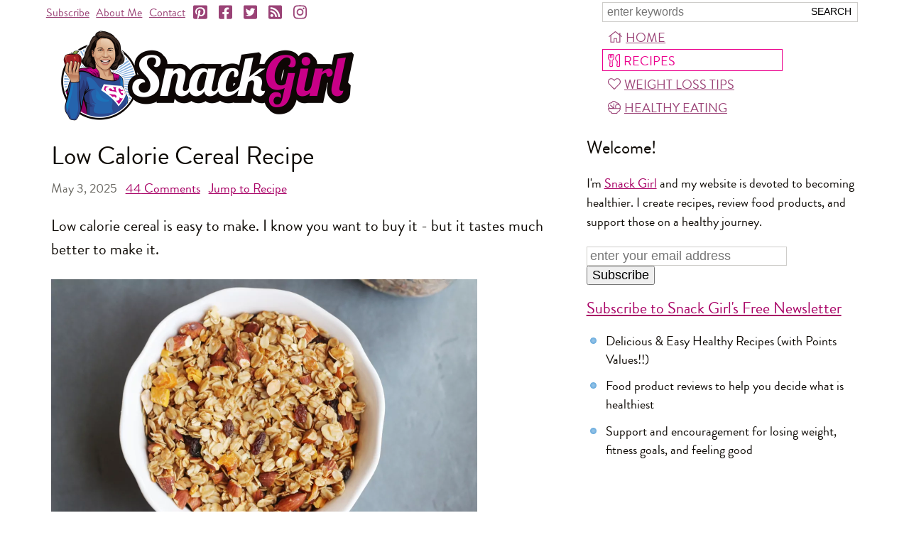

--- FILE ---
content_type: text/html; charset=utf-8
request_url: https://snack-girl.com/snack/low-calorie-cereal-recipe/
body_size: 10980
content:
<!DOCTYPE html><html lang="en-US"><head><meta charset="UTF-8"><title>Low Calorie Cereal Recipe</title><meta name="viewport" content="width=device-width,initial-scale=1"><link rel="apple-touch-icon" href="https://s9g.us/img/snackgirl_160.jpg" sizes="160x160" type="image/jpeg"><link rel="icon" href="https://s9g.us/img/snackgirl_160.jpg" sizes="160x160" type="image/jpeg"><link rel="icon" href="https://s9g.us/img/snackgirl_160.webp" sizes="160x160" type="image/webp"><style>@font-face{font-family:"Brandon Grotesque";src:local("Brandon Grotesque Regular"),url(/font/brandon_reg.woff2) format("woff2"),url(/font/brandon_reg.woff) format("woff");font-weight:400;font-style:normal;font-display:swap}@font-face{font-family:"Brandon Grotesque";src:local("Brandon Grotesque Regular Italic"),url(/font/brandon_reg_it.woff2) format("woff2"),url(/font/brandon_reg_it.woff) format("woff");font-weight:400;font-style:italic;font-display:swap}@font-face{font-family:"Brandon Grotesque";src:local("Brandon Grotesque Bold"),url(/font/brandon_bld.woff2) format("woff2"),url(/font/brandon_bld.woff) format("woff");font-weight:700;font-style:normal;font-display:swap}@font-face{font-family:"Brandon Grotesque";src:local("Brandon Grotesque Bold Italic"),url(/font/brandon_bld_it.woff2) format("woff2"),url(/font/brandon_bld_it.woff) format("woff");font-weight:700;font-style:italic;font-display:swap}html{font-family:"Brandon Grotesque",Arial,sans-serif;font-size:22px}body{margin:0;text-align:center;color:#0f0b06}#page,header{max-width:1160px}#page{margin:0 auto 120px;text-align:left;position:relative}header{width:100%;font-size:16px}.a,a,a:link,a:visited{color:#a80065;text-decoration:underline}main{float:left;max-width:62%;margin:0 338px 0 1%}#main2,.print main{float:none;max-width:none;margin:0 .636em}@media (max-width:660px){#main2,main{float:none;max-width:none;margin:0 14px}}svg{height:1em;width:1em}</style><link rel="preload" as="style" href="https://s9g.us/css/f,f.css"/><script type="text/javascript" async="async" data-noptimize="1" data-cfasync="false" src="//scripts.mediavine.com/tags/snack-girl.js"></script><link rel="alternate" type="application/rss+xml" href="https://feeds.feedburner.com/snack_girl" title="Snack Girl RSS Feed"><meta name="description" content="Low calorie cereal is easy to make. I know you want to buy it - but it tastes much better to make it........"><meta name="title" content="Low Calorie Cereal Recipe"><link rel="image_src" href="https://s9g.us/m/o/lowcaloriecereal.1200.jpg"><meta property="og:site_name" content="Snack Girl" /><!--[if lt IE 9]><script>'article aside footer header main nav section time'.replace(/\w+/g,function(n){document.createElement(n)});</script><![endif]--></head><body class=" section_recipes" itemscope itemtype="http://schema.org/WebPage"><div id="page"><header itemscope itemtype="http://schema.org/WebSite"><meta itemprop="name" content="Snack Girl"><meta itemprop="url" content="https://snack-girl.com/"><form id="fq" action="/search" method="get" itemProp="potentialAction" itemscope itemtype="http://schema.org/SearchAction"><meta itemprop="target" content="https://snack-girl.com/search?q={q}"><input type="text" name="q" id="sq" itemprop="query-input" aria-label="Search Snack-Girl.com" placeholder="enter keywords" required><input type="submit" value="Search"></form><nav id="links" itemscope itemtype="http://schema.org/Organization"><span class="t"><a href="/subscribe/">Subscribe</a><a href="/a/about/">About Me</a><a href="/contact/">Contact</a></span><a href="https://pinterest.com/snackgirl" target="s" itemprop="sameAs" aria-label="Pinterest"><svg><use xlink:href="/s.svg#ps"></use></svg></a><a href="https://www.facebook.com/SnackGirl" target="s" itemprop="sameAs" aria-label="Facebook"><svg><use xlink:href="/s.svg#fs"></use></svg></a><a href="https://twitter.com/Snack_Girl_" target="s" itemprop="sameAs" aria-label="Twitter"><svg><use xlink:href="/s.svg#ts"></use></svg></a><a href="https://feeds.feedburner.com/snack_girl" target="s" itemprop="sameAs" aria-label="RSS"><svg><use xlink:href="/s.svg#r"></use></svg></a><a href="https://instagram.com/snackgirllisa/" target="s" itemprop="sameAs" aria-label="Instagram"><svg><use xlink:href="/s.svg#i"></use></svg></a></nav><nav id="menu"><a href="/" id="mh"><svg><use xlink:href="/s.svg#h"></use></svg>Home</a><a href="/recipes/" id="mr"><svg><use xlink:href="/s.svg#u"></use></svg>Recipes</a><a href="/a/weight-loss-tips/" id="mw"><svg><use xlink:href="/s.svg#l"></use></svg>Weight Loss Tips</a><a href="/healthy-packaged-snacks/" id="mp"><svg><use xlink:href="/s.svg#s"></use></svg>Healthy Eating</a></nav><a id="more" href="/">Menu</a><a href="/"><picture id="logo"><source srcset="https://s9g.us/img/snackgirl.png 2x" type="image/png"><img src="https://s9g.us/img/snackgirl.425.png" width="425" height="138" alt="Snack Girl"><picture></a></header><main><article itemprop="mainEntity" itemscope itemtype="http://schema.org/Recipe"><meta itemprop="recipeCategory" content="Sweet"><meta itemprop="recipeCategory" content="Kid Friendly"><meta itemprop="recipeCategory" content="Afternoon Snack"><meta itemprop="recipeCategory" content="Morning Snack"><meta itemprop="recipeCategory" content="After Exercise"><meta itemprop="recipeCategory" content="Makeover "><meta itemprop="recipeCategory" content="Gluten-Free"><meta itemprop="recipeCategory" content="4  SmartPts"><meta itemprop="recipeCategory" content="Weight Watchers Friendly Recipes"><meta itemprop="recipeCategory" content="Vegan"><link itemprop="mainEntityOfPage" href="https://snack-girl.com/snack/low-calorie-cereal-recipe/"><meta itemprop="author" content="Snack Girl"><meta itemprop="name" content="Low Calorie Cereal Recipe"><meta itemprop="description" content="Low calorie cereal is easy to make. I know you want to buy it - but it tastes much better to make it........"><section class="article"><h1 itemprop="headline">Low Calorie Cereal Recipe</h1><h4 class="date"><meta itemprop="datePublished" content="2025-05-04T01:52:49+00:00"><meta itemprop="dateModified" content="2025-05-04T01:52:51.946913+00:00">May 3, 2025 &nbsp; <a href="#comments"><span itemprop="commentCount">44</span> Comments</a> &nbsp; <a href="#recipe">Jump to Recipe</a></h4><p>Low calorie cereal is easy to make. I know you want to buy it - but it tastes much better to make it.</p><div class="lgimg"><picture><source srcset="https://s9g.us/m/o/lowcaloriecereal.1200.webp 1200w,https://s9g.us/m/o/lowcaloriecereal.900.webp 900w,https://s9g.us/m/o/lowcaloriecereal.600.webp 600w,https://s9g.us/m/o/lowcaloriecereal.360.webp 360w" type="image/webp"><source srcset="https://s9g.us/m/o/lowcaloriecereal.1200.jpg 1200w,https://s9g.us/m/o/lowcaloriecereal.900.jpg 900w,https://s9g.us/m/o/lowcaloriecereal.600.jpg 600w,https://s9g.us/m/o/lowcaloriecereal.360.jpg 360w" type="image/jpeg"><img src="https://s9g.us/m/o/lowcaloriecereal.600.jpg" width="600" height="400" loading="lazy" itemprop="image" alt="Low Calorie Cereal Recipe"></picture><meta itemprop="thumbnailUrl" content="https://s9g.us/m/o/lowcaloriecereal.360.jpg"></div><p>I know that there are people out there who will take on look at this recipe and decide it isn’t low calorie.  But, I would argue that it isn’t good enough to be simply low calorie -you can do that with Rice Krispies - you also need nutrition that gets you off on the right foot for your day.</p><picture><source srcset="https://s9g.us/m/o/lowcaloriecerealingredients.1200.webp 1200w,https://s9g.us/m/o/lowcaloriecerealingredients.900.webp 900w,https://s9g.us/m/o/lowcaloriecerealingredients.600.webp 600w,https://s9g.us/m/o/lowcaloriecerealingredients.360.webp 360w" type="image/webp"><source srcset="https://s9g.us/m/o/lowcaloriecerealingredients.1200.jpg 1200w,https://s9g.us/m/o/lowcaloriecerealingredients.900.jpg 900w,https://s9g.us/m/o/lowcaloriecerealingredients.600.jpg 600w,https://s9g.us/m/o/lowcaloriecerealingredients.360.jpg 360w" type="image/jpeg"><img src="https://s9g.us/m/o/lowcaloriecerealingredients.600.jpg" width="600" height="427" loading="lazy" alt=""></picture><p>The cereal manufacturers want you to believe that their product is the perfect choice for the morning.</p><p>For example, I believe a package of Cocoa Krispies had a &quot;boost your immune system&quot; statement on the front of the box.  I will not even list all the things that are wrong about such a claim.</p><p>The best low calorie cereal that you can buy has little or no added sugar. <a href="/snack/fiber-one-cereal-review">Fiber One</a> is potentially a good choice but it does use Sucralose. I buy a couple of cereals with no added sugar - Cheerios, Rice Krispies, Wheat Puffs, and I make my own cereal.</p><p>You heard me! I make my own cereal (and, no, I am not related to Martha Stewart).</p><p>Raise your hand if you make your own cereal!  Hmmm, not so many of you.  Why is that?  Is it because you can just buy it and you know that you don't have time to make it?</p><p>Cereal is ridiculously easy to make and the TASTE.  You will never go back to a box of packaged cereal.  I mean it.</p><p>You can also reduce the amount of sugar per serving by not including the dried fruit.  It tasted great without it - it is just a matter of personal preference.</p><p>You mix up some oats and chopped almonds with a little oil and honey - and put it on a parchment lined tray.</p><picture><source srcset="https://s9g.us/m/o/lowcaloriecerealtray.1200.webp 1200w,https://s9g.us/m/o/lowcaloriecerealtray.900.webp 900w,https://s9g.us/m/o/lowcaloriecerealtray.600.webp 600w,https://s9g.us/m/o/lowcaloriecerealtray.360.webp 360w" type="image/webp"><source srcset="https://s9g.us/m/o/lowcaloriecerealtray.1200.jpg 1200w,https://s9g.us/m/o/lowcaloriecerealtray.900.jpg 900w,https://s9g.us/m/o/lowcaloriecerealtray.600.jpg 600w,https://s9g.us/m/o/lowcaloriecerealtray.360.jpg 360w" type="image/jpeg"><img src="https://s9g.us/m/o/lowcaloriecerealtray.600.jpg" width="600" height="400" loading="lazy" alt=""></picture><p>If you are in a hurry try my <a href="/snack/stove-top-granola">stove top granola</a> recipe.</p><p>I know that some will think this is “granola” and it really isn’t. It is much simpler than the packaged granola you can buy.  Almost all packaged cereal is a baked grain in a box with some added stuff. This recipe for low calorie cereal isn’t that different.</p><p>You don't have to use almonds if you don't like nuts - you can simply bake the oatmeal and that will cut calories quite a bit (but you miss out on all the good stuff in almonds).  Also you can use your favorite nuts - hazelnuts, pecans, walnuts, to make this cereal.</p><p>When I add dried fruit, I use raisins, cranberries, and chopped up dried mango, apricot, etc.</p><p>The route to FOREVER with this recipe is to make it with different ingredients so you don't get bored with it.</p><p><b>Do you make your own low calorie cereal?  What do you put in it?</b></p><picture><source srcset="https://s9g.us/m/o/untitled_design-6.1000.webp 1000w,https://s9g.us/m/o/untitled_design-6.900.webp 900w,https://s9g.us/m/o/untitled_design-6.600.webp 600w,https://s9g.us/m/o/untitled_design-6.360.webp 360w" type="image/webp"><source srcset="https://s9g.us/m/o/untitled_design-6.1000.jpg 1000w,https://s9g.us/m/o/untitled_design-6.900.jpg 900w,https://s9g.us/m/o/untitled_design-6.600.jpg 600w,https://s9g.us/m/o/untitled_design-6.360.jpg 360w" type="image/jpeg"><img src="https://s9g.us/m/o/untitled_design-6.600.jpg" width="600" height="900" loading="lazy" alt=""></picture><p><i>I wrote this post in 2011 and updated it in 2023.</i></p><section class="recipe" id="recipe"><div class="pi"><picture><source srcset="https://s9g.us/m/o/untitled_design-6.1000.webp 1000w,https://s9g.us/m/o/untitled_design-6.900.webp 900w,https://s9g.us/m/o/untitled_design-6.600.webp 600w,https://s9g.us/m/o/untitled_design-6.360.webp 360w" type="image/webp"><source srcset="https://s9g.us/m/o/untitled_design-6.1000.jpg 1000w,https://s9g.us/m/o/untitled_design-6.900.jpg 900w,https://s9g.us/m/o/untitled_design-6.600.jpg 600w,https://s9g.us/m/o/untitled_design-6.360.jpg 360w" type="image/jpeg"><img src="https://s9g.us/m/o/untitled_design-6.600.jpg" width="600" height="900" loading="lazy" alt=""></picture></div><h4>Low Calorie Cereal Recipe</h4><div><form action="rate" class="stars"><button name="r" value="1">☆</button><button name="r" value="2">☆</button><button name="r" value="3">☆</button><button name="r" value="4">☆</button><button name="r" value="5">☆</button><div class="f" style="width:43%"><button name="r" value="1">★</button><button name="r" value="2">★</button><button name="r" value="3">★</button><button name="r" value="4">★</button><button name="r" value="5">★</button></div></form>
<span class="rating" itemprop="aggregateRating" itemscope itemtype="http://schema.org/AggregateRating"><span class="avg" itemprop="ratingValue">2.2</span> from
<span class="count" itemprop="reviewCount">35</span> reviews</span></div><p><svg><use xlink:href="/s.svg#u"></use></svg><span itemprop="recipeYield">Makes 5 cups</span><br><svg><use xlink:href="/s.svg#c"></use></svg>Prep time: 5 min<br><svg><use xlink:href="/s.svg#c"></use></svg>Cook time: 30 min <br><meta itemprop="prepTime" content="PT5M"><meta itemprop="cookTime" content="PT30M"></p><p class="np"><a href="recipe" rel="nofollow" class="b"><svg><use xlink:href="/s.svg#pp"></use></svg>Print</a> &nbsp;<a href="https://pinterest.com/pin/create/button/?url=https://snack-girl.com/snack/low-calorie-cereal-recipe/&amp;media=https://s9g.us/m/o/untitled_design-6.1000.jpg&amp;description=Low%20Calorie%20Cereal%20Recipe" rel="nofollow" target="share" class="b"><svg><use xlink:href="/s.svg#p"></use></svg>Pin</a></p><h3>Ingredients</h3><p class="ingredients"><span itemprop="recipeIngredient">3 cups rolled oats (not instant)</span><br><span itemprop="recipeIngredient">1 cup chopped almonds</span><br><span itemprop="recipeIngredient">1/4 cup canola oil</span><br><span itemprop="recipeIngredient">1/4 cup honey or maple syrup</span><br><span itemprop="recipeIngredient">1 cup raisins or any dried fruit you prefer</span></p><h3>Instructions</h3><p itemprop="recipeInstructions">Preheat oven to 325 F. Line a large rimmed baking tray with parchment paper. Combine the oats, and nuts in a large bowl. Mix the canola oil and honey and pour onto oat mixture. Spread on baking sheet and bake for 30 minutes.</p><p itemprop="recipeInstructions">After it cools, lift up parchment paper carefully and pour cereal into a bowl.  Add the dried fruit and enjoy!  Store in an air tight container in the refrigerator until you finish it.</p><h3>Nutrition Facts</h3><p itemprop="nutrition" itemscope itemtype="http://schema.org/NutritionInformation"><i>For <span itemprop="servingSize">breakfast serving without dried fruit (1/2 cup)</span> = <span itemprop="calories">222 calories</span>, <span itemprop="fatContent">11.8 g</span> fat, <span itemprop="saturatedFatContent">1 g</span> saturated fat, <span itemprop="carbohydrateContent">25.7 g</span> carbohydrates, <span itemprop="sugarContent">7.6 g</span> sugar, <span itemprop="proteinContent">5.3 g</span> protein, <span itemprop="fiberContent">3.7 g</span> fiber, <span itemprop="sodiumContent">2 mg</span> sodium, 7 Green, 7 Blue, 5 Purple WW SmartPts</i></p><p><i>For 1/2 cup with dried fruit = 265 calories, 11.8 g fat, 1 g saturated fat, 37.1 g carbohydrates, 16.2 g sugar, 5.7 g protein, 4.2 g fiber, 3 mg sodium, 10 Green, 10 Blue, 8 Purple WW SmartPts</i></p><p class="help">Points values are calculated by Snack Girl and are provided for information only. <a href="/recipes/?c=br">See all Snack Girl Recipes</a></p></section><h4 class="sec">Other posts you might like:</h4><div class="list"><hr><a href="/snack/stove-top-granola/?c=rp"><picture><source srcset="https://s9g.us/m/o/stovetopgranolab.240.webp 240w,https://s9g.us/m/o/stovetopgranolab.120.webp 120w" type="image/webp"><source srcset="https://s9g.us/m/o/stovetopgranolab.240.jpg 240w,https://s9g.us/m/o/stovetopgranolab.120.jpg 120w" type="image/jpeg"><img src="https://s9g.us/m/o/stovetopgranolab.120.jpg" width="120" height="80" loading="lazy" alt="Stovetop Granola"></picture></a><h3><a href="/snack/stove-top-granola/?c=rp" itemprop="relatedLink">Stovetop Granola in Minutes</a></h3><p>I am a big fan of granola. It is my “cookie replacement” and my breakfast instead of sugary cereal....</p><hr><a href="/snack/fiber-one-cereal-review/?c=rp"><picture><source srcset="https://s9g.us/m/o/fiber_one_cereal_review.240.webp 240w,https://s9g.us/m/o/fiber_one_cereal_review.120.webp 120w" type="image/webp"><source srcset="https://s9g.us/m/o/fiber_one_cereal_review.240.jpg 240w,https://s9g.us/m/o/fiber_one_cereal_review.120.jpg 120w" type="image/jpeg"><img src="https://s9g.us/m/o/fiber_one_cereal_review.120.jpg" width="120" height="80" loading="lazy" alt="Fiber One Cereal Review"></picture></a><h3><a href="/snack/fiber-one-cereal-review/?c=rp" itemprop="relatedLink">Fiber One Cereal Review</a></h3><p>This Fiber One cereal review was inspired by my father-in-law who stayed with us for two weeks....</p></div><hr></section><h4 class="share"><b>Share!</b>&nbsp;<a href="https://pinterest.com/pin/create/button/?url=https%3A//snack-girl.com/snack/low-calorie-cereal-recipe/&amp;media=https://s9g.us/m/o/untitled_design-6.1000.jpg&amp;description=Low%20Calorie%20Cereal%20Recipe" target="s"><svg><use xlink:href="/s.svg#p"></use></svg>Pin</a>
<a href="https://www.facebook.com/share.php?u=https%3A//snack-girl.com/snack/low-calorie-cereal-recipe/&amp;t=Low%20Calorie%20Cereal%20Recipe" target="s"><svg><use xlink:href="/s.svg#f"></use></svg>Facebook</a>
<a href="mailto:?subject=Low%20Calorie%20Cereal%20Recipe&amp;body=Low%20Calorie%20Cereal%20Recipe%0D%0A%0D%0ALow%20calorie%20cereal%20is%20easy%20to%20make.%20I%20know%20you%20want%20to%20buy%20it%20-%20but%20it%20tastes%20much%20better%20to%20make%20it........%0D%0A%0D%0Ahttps%3A//snack-girl.com/snack/low-calorie-cereal-recipe/"><svg><use xlink:href="/s.svg#e"></use></svg>Email</a></h4><hr><h4><strong>Get Free Email Updates! <a href="/subscribe/?c=s">Yes please!</a></strong></h4><hr><section id="comments"><h4>First 20 Comments: <a href="comments#comments">( See all 44 )</a></h4><div class="comment" itemprop="comment" itemscope itemtype="http://schema.org/Comment"><blockquote itemprop="text"><p>Sounds good and so much healthier! I think I&#x27;ll make some today.</p></blockquote><p class="by"><span itemprop="author">Sylvia</span><meta itemprop="dateCreated" content="2011-06-06T12:58:56.287322+00:00"></p></div><div class="comment" itemprop="comment" itemscope itemtype="http://schema.org/Comment"><blockquote itemprop="text"><p>Looks amazing!! i absolutely love granola!! i love putting it in my yogurt!!</p></blockquote><p class="by"><span itemprop="author">Tiffany G</span><meta itemprop="dateCreated" content="2011-06-06T13:08:06.964418+00:00"></p></div><div class="comment" itemprop="comment" itemscope itemtype="http://schema.org/Comment"><blockquote itemprop="text"><p>It never occurred to me that I could make cereal myself. Thanks for the recipe and the idea. Probably this will be something we will make at our house next weekend when we have time.</p></blockquote><p class="by"><span itemprop="author">Satish @ health on budget</span><meta itemprop="dateCreated" content="2011-06-06T14:01:21.992183+00:00"></p></div><div class="comment" itemprop="comment" itemscope itemtype="http://schema.org/Comment"><blockquote itemprop="text"><p>Great idea! I don&#x27;t really eat cereal (ate too much as a kid, I suppose) but the same concepts works for oatmeal. I get plain and add in my own mixes. You can make something different every day!</p></blockquote><p class="by"><span itemprop="author">Cristina @ An Organic Wife</span><meta itemprop="dateCreated" content="2011-06-06T15:30:48.658928+00:00"></p></div><div class="comment" itemprop="comment" itemscope itemtype="http://schema.org/Comment"><blockquote itemprop="text"><p>Yummy... I started making my own granola recently.  I adapted a WW recipe and use apple juice concentrate instead of the oil (cuts down on calories/points).  I also tend to use it as a topping (on yogurt or cottage cheese).</p><p>Thanks for sharing!</p></blockquote><p class="by"><span itemprop="author">Maria</span><meta itemprop="dateCreated" content="2011-06-06T15:32:19.928233+00:00"></p></div><div class="comment" itemprop="comment" itemscope itemtype="http://schema.org/Comment"><blockquote itemprop="text"><p>Well, you have my wheels spinning this morning.</p><p>We have nut allergies in our family -- just the kids, and not severe.  So, after reading your post, I had a flash of brilliance.  I envisioned our &quot;cereal shelf&quot; in the pantry completely differently, and instead of seeing a row of boxes there, I can instead envision a container of toasted grains -- oats, quinoa, millet, etc -- along with containers of add ins like chopped apricots, raisins, cranberries, pumpkin seeds, sunflower seeds, nuts for those who can eat them, etc, etc, etc ... YUM!!!</p><p>Now I&#x27;m hungry!!! :-)</p></blockquote><p class="by"><span itemprop="author">Julie</span><meta itemprop="dateCreated" content="2011-06-06T15:47:16.123812+00:00"></p></div><div class="comment" itemprop="comment" itemscope itemtype="http://schema.org/Comment"><blockquote itemprop="text"><p>this sounds delicious! can&#x27;t wait to try it! breakfast was always my hardest meal on weight watchers. i&#x27;d usually end up using my points on eggs and then i was hungry again an hour later. this sounds delicious and filling!</p></blockquote><p class="by"><span itemprop="author">angie</span><meta itemprop="dateCreated" content="2011-06-06T15:59:17.335125+00:00"></p></div><div class="comment" itemprop="comment" itemscope itemtype="http://schema.org/Comment"><blockquote itemprop="text"><p>This sounds great!  My only hesitation is the amount of fat per serving.  How much would it reduce the fat by using the juice concentrate that Maria suggested?  Or is the fat mainly coming from the nuts?</p></blockquote><p class="by"><span itemprop="author">Tanya</span><meta itemprop="dateCreated" content="2011-06-06T17:25:46.950170+00:00"></p></div><div class="comment" itemprop="comment" itemscope itemtype="http://schema.org/Comment"><blockquote itemprop="text"><p>Sounds simple and good. Any suggestions on hi-fiber additions? Constantly searching for low/natural sugar, 10+ grams fiber cereals. Easy shortcut for me to my fiber goals for the day (and I need easy). Depend a lot on Uncle Sam cereal.  Love it but gets boring.</p></blockquote><p class="by"><span itemprop="author">Lara</span><meta itemprop="dateCreated" content="2011-06-06T18:44:46.605709+00:00"></p></div><div class="comment" itemprop="comment" itemscope itemtype="http://schema.org/Comment"><blockquote itemprop="text"><p>That&#x27;s REDUCED in calories?  246 is a LOT for a serving of cereal if you&#x27;re going to add milk or a milk substitute, fruit etc. for breakfast.</p><p>You can have 1 and 1/2 cups of something like All Bran for 240 calories.  AND you&#x27;d be getting around 30 grams of fiber! (which I can handle as I eat 50 grams of fiber MINIMUM a day between high fiber cereals, GG crispbreads and fruits and veggies but I will grant that not everyone can.)</p><p>Or do you have a really fast metabolism?</p><p>I like to mix the high fiber cereals like all bran and puffed cereals so I can have a bigger bowl... A cup of All Bran plus a cup of puffed rice is a lot more filling/lot more volume and 210 calories...</p></blockquote><p class="by"><span itemprop="author">Sue</span><meta itemprop="dateCreated" content="2011-06-06T18:47:18.948711+00:00"></p></div><div class="comment" itemprop="comment" itemscope itemtype="http://schema.org/Comment"><blockquote itemprop="text"><p>THANK YOU!  I&#x27;ve been using this recipe since you first posted it and have gradually been reducing the oil to see how little I could get away with.  Now I know!  Instead of dried fruit, I eat it with fresh fruit and plain Greek yogurt.  I also change it up by using different nuts and adding in vanilla and ground flax seed.  I even gave it as Christmas gifts!</p></blockquote><p class="by"><span itemprop="author">srfrgrl</span><meta itemprop="dateCreated" content="2011-06-06T20:05:59.007189+00:00"></p></div><div class="comment" itemprop="comment" itemscope itemtype="http://schema.org/Comment"><blockquote itemprop="text"><p>I love my cereal in the morning and actually look forward to it!  My recipe isnt exactly homemade but its soo good and high in fiber.  I use Trader Joe&#x27;s Bran Flakes then add wheat puffs and a sprinkle oatmeal (not instant)on top.  Then I mix them together. To top it off I add strawberries and blueberries and sprinkle cinnamin on top.  It is my favorite meal of the day!</p></blockquote><p class="by"><span itemprop="author">Kate m.</span><meta itemprop="dateCreated" content="2011-06-07T02:05:05.318152+00:00"></p></div><div class="comment" itemprop="comment" itemscope itemtype="http://schema.org/Comment"><blockquote itemprop="text"><p>Cocoa Krispies &#x27;boost your immune system&#x27;? Since when!?!? I make pancakes(freeze them) and my overnight oats (which taste great up to 3-4 days) and just eat those on my weekdays but I am going to have to try this!! I&#x27;m bad at making granola...all my batches never work but I&#x27;m gonna have to try this!</p></blockquote><p class="by"><span itemprop="author">Kathy</span><meta itemprop="dateCreated" content="2011-06-07T03:30:05.849823+00:00"></p></div><div class="comment" itemprop="comment" itemscope itemtype="http://schema.org/Comment"><blockquote itemprop="text"><p>@Sue: That is NOT a lot of calories for breakfast. Some people eat 500-700 calories per day, but do not gain weight. Why? Because they exercise it off.</p></blockquote><p class="by"><span itemprop="author">Kathy</span><meta itemprop="dateCreated" content="2011-06-08T00:09:31.695972+00:00"></p></div><div class="comment" itemprop="comment" itemscope itemtype="http://schema.org/Comment"><blockquote itemprop="text"><p>@Kathy: &quot;Some people eat 500-700 calories per day, but do not gain weight. Why? Because they exercise it off.&quot;</p><p>And because that&#x27;s too little to survive a day!! That is, if they don&#x27;t die of starvation first...</p></blockquote><p class="by"><span itemprop="author">Daniella Ivette</span><meta itemprop="dateCreated" content="2011-06-08T00:38:10.574271+00:00"></p></div><div class="comment" itemprop="comment" itemscope itemtype="http://schema.org/Comment"><blockquote itemprop="text"><p>I tried it last night and I have to say I am a bit sad!!  I was praying it would be a great alternative to the junk the kids want.  But it had this burnt aroma to it and it was very dry.  It was hard to chew it too.  Sorry but this recipe (for me) will not be a keeper.</p></blockquote><p class="by"><span itemprop="author">Rosa</span><meta itemprop="dateCreated" content="2011-06-08T19:02:58.919476+00:00"></p></div><div class="comment staff" itemprop="comment" itemscope itemtype="http://schema.org/Comment"><blockquote itemprop="text"><p>@Rosa - it is chewier than a regular cereal - but the aroma may have meant that it cooked too long.  I&#x27;m sorry it didn&#x27;t work for you - maybe you should try the recipe with more oil and honey - you may like it better (my kids like it better).</p></blockquote><p class="by"><span itemprop="author">Snack Girl</span><meta itemprop="dateCreated" content="2011-06-08T22:13:08.373867+00:00"></p></div><div class="comment" itemprop="comment" itemscope itemtype="http://schema.org/Comment"><blockquote itemprop="text"><p>Thanks Snack girl, I will try it again</p></blockquote><p class="by"><span itemprop="author">Rosa</span><meta itemprop="dateCreated" content="2011-06-09T17:06:11.978753+00:00"></p></div><div class="comment" itemprop="comment" itemscope itemtype="http://schema.org/Comment"><blockquote itemprop="text"><p>I just made this, so good! I added a bit extra on the syrup and oil (I&#x27;m not calorie counting and am currently breastfeeding) I added a teaspoon of good quality vanilla and a few good pinches of kosher salt (I&#x27;m a salty/sweet person) Fabulous!</p></blockquote><p class="by"><span itemprop="author">Susan Strandberg</span><meta itemprop="dateCreated" content="2011-06-14T16:51:11.105286+00:00"></p></div><div class="comment" itemprop="comment" itemscope itemtype="http://schema.org/Comment"><blockquote itemprop="text"><p>I don&#x27;t like dried fruit in my granola anyway, so that should save some calories.  You show the points+ for the 1/2 cup without dried fruit - what would be the points+ for 1/4 cup without dried fruit? I like granola to top off yogurt with fresh fruit and have given it up since starting WW, but I&#x27;ll try making this and hope it becomes my substitute for the high points stuff in the supermarket!  It&#x27;s not something I would eat everyday (like my grits with cheese and a poached egg) but would be great to have on hand for a treat.  By the way, everything I&#x27;ve been reading lately praises the value of almonds in your diet, so I would definitely use almonds in this granola.</p></blockquote><p class="by"><span itemprop="author">JaneG</span><meta itemprop="dateCreated" content="2011-06-17T15:06:35.875367+00:00"></p></div><h4><a href="comments#comments">See all 44 Comments</a></h4><hr><form id="cform" action="/post_comment/" method="post"><h4>Add a comment:</h4><input type="hidden" name="s" value="sc7cjFAF" id="id_s"><input type="hidden" name="target_type" value="post" id="id_target_type"><input type="hidden" name="target_name" value="low-calorie-cereal-recipe" id="id_target_name"><input type="hidden" name="sh" value="6c7b174a881e2cce7e1be698492f778be5620bf2" id="id_sh"><p><label for="id_name">Name</label> <span class="help">(required)</span><br><input type="text" name="name" size="35" maxlength="50" required aria-describedby="id_name_helptext" id="id_name"></p><p><label for="id_email">Email</label> <span class="help">(required, never published)</span><br><input type="email" name="email" size="35" maxlength="200" required aria-describedby="id_email_helptext" id="id_email"></p><p><label for="id_rating">Rate this Recipe</label><br><span class="stars"><input type="hidden" name="rating"><button value="1">☆</button><button value="2">☆</button><button value="3">☆</button><button value="4">☆</button><button value="5">☆</button><span class="f" style="width:0"><button value="1">★</button><button value="2">★</button><button value="3">★</button><button value="4">★</button><button value="5">★</button></span></span></p><p><label for="id_text">Comment</label><br><textarea name="text" cols="49" rows="5" maxlength="3000" required id="id_text"></textarea></p><p><input type="checkbox" name="send_replies" class="checkbox" id="id_send_replies"> <label for="id_send_replies">Email me when there are new comments</label></p><p><input type="submit" name="post" value="Submit Comment"></p></form></section></article></main><aside><h2>Welcome!</h2><p>I'm <a href="/a/about/">Snack Girl</a> and my website is devoted to becoming healthier. I create recipes, review food products, and support those on a healthy journey.</p><form action="/subscribe/?c=g" method="POST" id="fsw"><input type="email" id="sw" name="email" aria-label="Enter your email address" placeholder="enter your email address" size="25"><input type="submit" value="Subscribe"></form><div id="sidebar_atf_target"></div><h3><a href="/subscribe/?c=pp">Subscribe to Snack Girl's Free Newsletter</a></h3><ul><li>Delicious &amp; Easy Healthy Recipes (with Points Values!!)</li><li>Food product reviews to help you decide what is healthiest</li><li>Support and encouragement for losing weight, fitness goals, and feeling good</li></ul><div id="sidebar_btf_target"></div></aside><hr><footer><a href="/">home</a><br><a href="/a/about/">about me</a><br><a href="/subscribe/">subscribe</a><br><a href="/contact/">contact me</a><br><a href="/snack/">all posts</a><br><a href="/a/comment-policy/">comment policy</a><br><a href="/a/privacy-policy/">privacy policy</a><br><a href="/a/legal/">copyright notice</a></footer><p class="copy">&copy; 2026 Snack-Girl.com</p><div id="modal_subscribe" class="modal" style="display:none;"><form action="/subscribe/?c=msf" method="POST"><a href="#" class="close closex">X</a><h3><a href="/subscribe/?c=ms">Subscribe to Snack Girl’s Newsletter!</a></h3><p>Join over 20,000 subscribers who get the latest from Snack Girl - healthy &amp; EASY recipes, supportive weight loss advice, packaged food buying tips, and more!</p><p><input id="sm" aria-label="Enter your email address" placeholder="enter your email address" maxlength="200" type="email" name="email" size="35"><input type="submit" class="button" value="Subscribe"></p><p>We will never sell or rent your email address to anyone. <a href="/subscribe/?c=ms2">More Info</a>, <a href="/a/privacy-policy/">Privacy Policy</a></p></form></div></div><script async src="https://ajax.googleapis.com/ajax/libs/jquery/3.4.1/jquery.min.js"></script><script async src="/js/d,c.js"></script><link rel="stylesheet" type="text/css" href="https://s9g.us/css/f,f.css"/><script>window.dataLayer=window.dataLayer||[];function gtag(){dataLayer.push(arguments);}gtag('js',new Date());gtag('config','G-793WQQK210');var _qevents=_qevents||[];_qevents.push({qacct:'p-4cLHbTKHcJV8Y'});</script><script async src="https://www.googletagmanager.com/gtag/js?id=G-793WQQK210"></script><script async src="https://edge.quantserve.com/quant.js"></script><noscript><div style="display:none;"><img src="https://pixel.quantserve.com/pixel/p-4cLHbTKHcJV8Y.gif" height="1" width="1" alt=""></div></noscript></body></html>